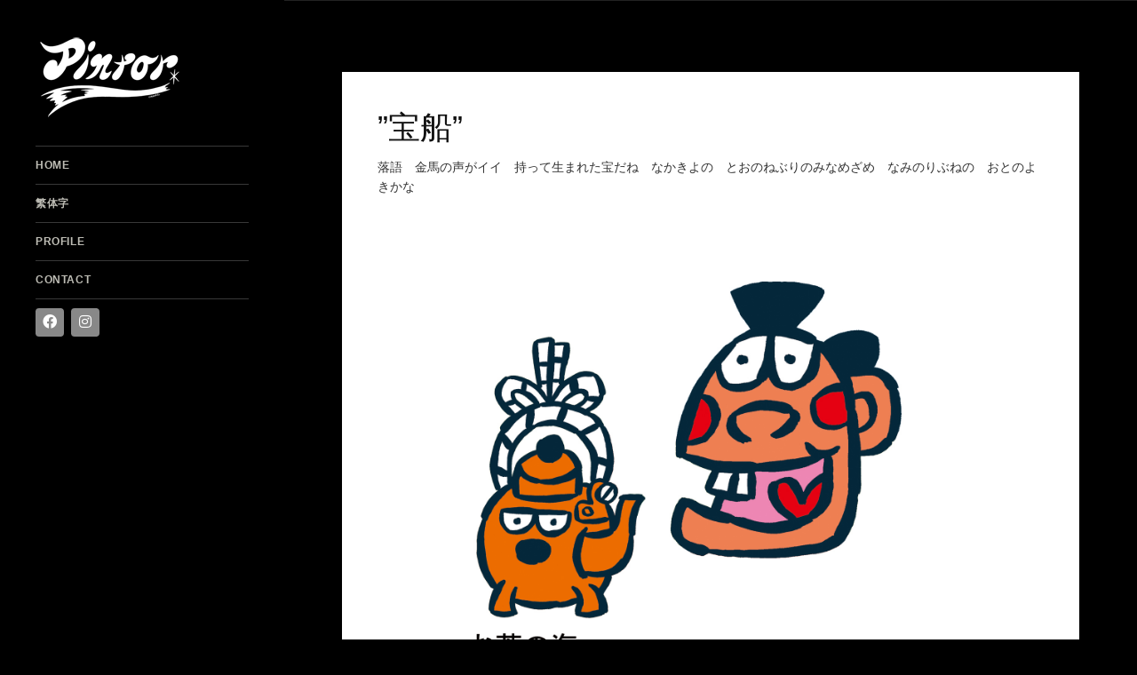

--- FILE ---
content_type: text/html; charset=UTF-8
request_url: https://mieishii.com/2023/03/23/%E5%AE%9D%E8%88%B9-3/
body_size: 24403
content:


<!DOCTYPE html>
<html lang="ja">
	<head>
		<title>”宝船” &#8211; MIe Ishii オフィシャルサイト</title>
<meta name='robots' content='max-image-preview:large' />

	<meta charset="UTF-8"/>
	
	<!--[if IE]>
	<meta http-equiv="X-UA-Compatible" content="IE=edge,chrome=1"><![endif]-->

	<!-- mobile meta -->
	<meta name="HandheldFriendly" content="True">
	<meta name="MobileOptimized" content="320">
	<meta name="viewport" content="width=device-width, initial-scale=1.0"/>
<link rel="alternate" type="application/rss+xml" title="MIe Ishii オフィシャルサイト &raquo; フィード" href="https://mieishii.com/feed/" />
<link rel="alternate" type="application/rss+xml" title="MIe Ishii オフィシャルサイト &raquo; コメントフィード" href="https://mieishii.com/comments/feed/" />
<script>
window._wpemojiSettings = {"baseUrl":"https:\/\/s.w.org\/images\/core\/emoji\/14.0.0\/72x72\/","ext":".png","svgUrl":"https:\/\/s.w.org\/images\/core\/emoji\/14.0.0\/svg\/","svgExt":".svg","source":{"concatemoji":"https:\/\/mieishii.com\/wp-includes\/js\/wp-emoji-release.min.js?ver=6.4.7"}};
/*! This file is auto-generated */
!function(i,n){var o,s,e;function c(e){try{var t={supportTests:e,timestamp:(new Date).valueOf()};sessionStorage.setItem(o,JSON.stringify(t))}catch(e){}}function p(e,t,n){e.clearRect(0,0,e.canvas.width,e.canvas.height),e.fillText(t,0,0);var t=new Uint32Array(e.getImageData(0,0,e.canvas.width,e.canvas.height).data),r=(e.clearRect(0,0,e.canvas.width,e.canvas.height),e.fillText(n,0,0),new Uint32Array(e.getImageData(0,0,e.canvas.width,e.canvas.height).data));return t.every(function(e,t){return e===r[t]})}function u(e,t,n){switch(t){case"flag":return n(e,"\ud83c\udff3\ufe0f\u200d\u26a7\ufe0f","\ud83c\udff3\ufe0f\u200b\u26a7\ufe0f")?!1:!n(e,"\ud83c\uddfa\ud83c\uddf3","\ud83c\uddfa\u200b\ud83c\uddf3")&&!n(e,"\ud83c\udff4\udb40\udc67\udb40\udc62\udb40\udc65\udb40\udc6e\udb40\udc67\udb40\udc7f","\ud83c\udff4\u200b\udb40\udc67\u200b\udb40\udc62\u200b\udb40\udc65\u200b\udb40\udc6e\u200b\udb40\udc67\u200b\udb40\udc7f");case"emoji":return!n(e,"\ud83e\udef1\ud83c\udffb\u200d\ud83e\udef2\ud83c\udfff","\ud83e\udef1\ud83c\udffb\u200b\ud83e\udef2\ud83c\udfff")}return!1}function f(e,t,n){var r="undefined"!=typeof WorkerGlobalScope&&self instanceof WorkerGlobalScope?new OffscreenCanvas(300,150):i.createElement("canvas"),a=r.getContext("2d",{willReadFrequently:!0}),o=(a.textBaseline="top",a.font="600 32px Arial",{});return e.forEach(function(e){o[e]=t(a,e,n)}),o}function t(e){var t=i.createElement("script");t.src=e,t.defer=!0,i.head.appendChild(t)}"undefined"!=typeof Promise&&(o="wpEmojiSettingsSupports",s=["flag","emoji"],n.supports={everything:!0,everythingExceptFlag:!0},e=new Promise(function(e){i.addEventListener("DOMContentLoaded",e,{once:!0})}),new Promise(function(t){var n=function(){try{var e=JSON.parse(sessionStorage.getItem(o));if("object"==typeof e&&"number"==typeof e.timestamp&&(new Date).valueOf()<e.timestamp+604800&&"object"==typeof e.supportTests)return e.supportTests}catch(e){}return null}();if(!n){if("undefined"!=typeof Worker&&"undefined"!=typeof OffscreenCanvas&&"undefined"!=typeof URL&&URL.createObjectURL&&"undefined"!=typeof Blob)try{var e="postMessage("+f.toString()+"("+[JSON.stringify(s),u.toString(),p.toString()].join(",")+"));",r=new Blob([e],{type:"text/javascript"}),a=new Worker(URL.createObjectURL(r),{name:"wpTestEmojiSupports"});return void(a.onmessage=function(e){c(n=e.data),a.terminate(),t(n)})}catch(e){}c(n=f(s,u,p))}t(n)}).then(function(e){for(var t in e)n.supports[t]=e[t],n.supports.everything=n.supports.everything&&n.supports[t],"flag"!==t&&(n.supports.everythingExceptFlag=n.supports.everythingExceptFlag&&n.supports[t]);n.supports.everythingExceptFlag=n.supports.everythingExceptFlag&&!n.supports.flag,n.DOMReady=!1,n.readyCallback=function(){n.DOMReady=!0}}).then(function(){return e}).then(function(){var e;n.supports.everything||(n.readyCallback(),(e=n.source||{}).concatemoji?t(e.concatemoji):e.wpemoji&&e.twemoji&&(t(e.twemoji),t(e.wpemoji)))}))}((window,document),window._wpemojiSettings);
</script>
<style id='wp-emoji-styles-inline-css'>

	img.wp-smiley, img.emoji {
		display: inline !important;
		border: none !important;
		box-shadow: none !important;
		height: 1em !important;
		width: 1em !important;
		margin: 0 0.07em !important;
		vertical-align: -0.1em !important;
		background: none !important;
		padding: 0 !important;
	}
</style>
<link rel='stylesheet' id='wp-block-library-css' href='https://mieishii.com/wp-includes/css/dist/block-library/style.min.css?ver=6.4.7' media='all' />
<style id='classic-theme-styles-inline-css'>
/*! This file is auto-generated */
.wp-block-button__link{color:#fff;background-color:#32373c;border-radius:9999px;box-shadow:none;text-decoration:none;padding:calc(.667em + 2px) calc(1.333em + 2px);font-size:1.125em}.wp-block-file__button{background:#32373c;color:#fff;text-decoration:none}
</style>
<style id='global-styles-inline-css'>
body{--wp--preset--color--black: #000000;--wp--preset--color--cyan-bluish-gray: #abb8c3;--wp--preset--color--white: #ffffff;--wp--preset--color--pale-pink: #f78da7;--wp--preset--color--vivid-red: #cf2e2e;--wp--preset--color--luminous-vivid-orange: #ff6900;--wp--preset--color--luminous-vivid-amber: #fcb900;--wp--preset--color--light-green-cyan: #7bdcb5;--wp--preset--color--vivid-green-cyan: #00d084;--wp--preset--color--pale-cyan-blue: #8ed1fc;--wp--preset--color--vivid-cyan-blue: #0693e3;--wp--preset--color--vivid-purple: #9b51e0;--wp--preset--gradient--vivid-cyan-blue-to-vivid-purple: linear-gradient(135deg,rgba(6,147,227,1) 0%,rgb(155,81,224) 100%);--wp--preset--gradient--light-green-cyan-to-vivid-green-cyan: linear-gradient(135deg,rgb(122,220,180) 0%,rgb(0,208,130) 100%);--wp--preset--gradient--luminous-vivid-amber-to-luminous-vivid-orange: linear-gradient(135deg,rgba(252,185,0,1) 0%,rgba(255,105,0,1) 100%);--wp--preset--gradient--luminous-vivid-orange-to-vivid-red: linear-gradient(135deg,rgba(255,105,0,1) 0%,rgb(207,46,46) 100%);--wp--preset--gradient--very-light-gray-to-cyan-bluish-gray: linear-gradient(135deg,rgb(238,238,238) 0%,rgb(169,184,195) 100%);--wp--preset--gradient--cool-to-warm-spectrum: linear-gradient(135deg,rgb(74,234,220) 0%,rgb(151,120,209) 20%,rgb(207,42,186) 40%,rgb(238,44,130) 60%,rgb(251,105,98) 80%,rgb(254,248,76) 100%);--wp--preset--gradient--blush-light-purple: linear-gradient(135deg,rgb(255,206,236) 0%,rgb(152,150,240) 100%);--wp--preset--gradient--blush-bordeaux: linear-gradient(135deg,rgb(254,205,165) 0%,rgb(254,45,45) 50%,rgb(107,0,62) 100%);--wp--preset--gradient--luminous-dusk: linear-gradient(135deg,rgb(255,203,112) 0%,rgb(199,81,192) 50%,rgb(65,88,208) 100%);--wp--preset--gradient--pale-ocean: linear-gradient(135deg,rgb(255,245,203) 0%,rgb(182,227,212) 50%,rgb(51,167,181) 100%);--wp--preset--gradient--electric-grass: linear-gradient(135deg,rgb(202,248,128) 0%,rgb(113,206,126) 100%);--wp--preset--gradient--midnight: linear-gradient(135deg,rgb(2,3,129) 0%,rgb(40,116,252) 100%);--wp--preset--font-size--small: 13px;--wp--preset--font-size--medium: 20px;--wp--preset--font-size--large: 36px;--wp--preset--font-size--x-large: 42px;--wp--preset--spacing--20: 0.44rem;--wp--preset--spacing--30: 0.67rem;--wp--preset--spacing--40: 1rem;--wp--preset--spacing--50: 1.5rem;--wp--preset--spacing--60: 2.25rem;--wp--preset--spacing--70: 3.38rem;--wp--preset--spacing--80: 5.06rem;--wp--preset--shadow--natural: 6px 6px 9px rgba(0, 0, 0, 0.2);--wp--preset--shadow--deep: 12px 12px 50px rgba(0, 0, 0, 0.4);--wp--preset--shadow--sharp: 6px 6px 0px rgba(0, 0, 0, 0.2);--wp--preset--shadow--outlined: 6px 6px 0px -3px rgba(255, 255, 255, 1), 6px 6px rgba(0, 0, 0, 1);--wp--preset--shadow--crisp: 6px 6px 0px rgba(0, 0, 0, 1);}:where(.is-layout-flex){gap: 0.5em;}:where(.is-layout-grid){gap: 0.5em;}body .is-layout-flow > .alignleft{float: left;margin-inline-start: 0;margin-inline-end: 2em;}body .is-layout-flow > .alignright{float: right;margin-inline-start: 2em;margin-inline-end: 0;}body .is-layout-flow > .aligncenter{margin-left: auto !important;margin-right: auto !important;}body .is-layout-constrained > .alignleft{float: left;margin-inline-start: 0;margin-inline-end: 2em;}body .is-layout-constrained > .alignright{float: right;margin-inline-start: 2em;margin-inline-end: 0;}body .is-layout-constrained > .aligncenter{margin-left: auto !important;margin-right: auto !important;}body .is-layout-constrained > :where(:not(.alignleft):not(.alignright):not(.alignfull)){max-width: var(--wp--style--global--content-size);margin-left: auto !important;margin-right: auto !important;}body .is-layout-constrained > .alignwide{max-width: var(--wp--style--global--wide-size);}body .is-layout-flex{display: flex;}body .is-layout-flex{flex-wrap: wrap;align-items: center;}body .is-layout-flex > *{margin: 0;}body .is-layout-grid{display: grid;}body .is-layout-grid > *{margin: 0;}:where(.wp-block-columns.is-layout-flex){gap: 2em;}:where(.wp-block-columns.is-layout-grid){gap: 2em;}:where(.wp-block-post-template.is-layout-flex){gap: 1.25em;}:where(.wp-block-post-template.is-layout-grid){gap: 1.25em;}.has-black-color{color: var(--wp--preset--color--black) !important;}.has-cyan-bluish-gray-color{color: var(--wp--preset--color--cyan-bluish-gray) !important;}.has-white-color{color: var(--wp--preset--color--white) !important;}.has-pale-pink-color{color: var(--wp--preset--color--pale-pink) !important;}.has-vivid-red-color{color: var(--wp--preset--color--vivid-red) !important;}.has-luminous-vivid-orange-color{color: var(--wp--preset--color--luminous-vivid-orange) !important;}.has-luminous-vivid-amber-color{color: var(--wp--preset--color--luminous-vivid-amber) !important;}.has-light-green-cyan-color{color: var(--wp--preset--color--light-green-cyan) !important;}.has-vivid-green-cyan-color{color: var(--wp--preset--color--vivid-green-cyan) !important;}.has-pale-cyan-blue-color{color: var(--wp--preset--color--pale-cyan-blue) !important;}.has-vivid-cyan-blue-color{color: var(--wp--preset--color--vivid-cyan-blue) !important;}.has-vivid-purple-color{color: var(--wp--preset--color--vivid-purple) !important;}.has-black-background-color{background-color: var(--wp--preset--color--black) !important;}.has-cyan-bluish-gray-background-color{background-color: var(--wp--preset--color--cyan-bluish-gray) !important;}.has-white-background-color{background-color: var(--wp--preset--color--white) !important;}.has-pale-pink-background-color{background-color: var(--wp--preset--color--pale-pink) !important;}.has-vivid-red-background-color{background-color: var(--wp--preset--color--vivid-red) !important;}.has-luminous-vivid-orange-background-color{background-color: var(--wp--preset--color--luminous-vivid-orange) !important;}.has-luminous-vivid-amber-background-color{background-color: var(--wp--preset--color--luminous-vivid-amber) !important;}.has-light-green-cyan-background-color{background-color: var(--wp--preset--color--light-green-cyan) !important;}.has-vivid-green-cyan-background-color{background-color: var(--wp--preset--color--vivid-green-cyan) !important;}.has-pale-cyan-blue-background-color{background-color: var(--wp--preset--color--pale-cyan-blue) !important;}.has-vivid-cyan-blue-background-color{background-color: var(--wp--preset--color--vivid-cyan-blue) !important;}.has-vivid-purple-background-color{background-color: var(--wp--preset--color--vivid-purple) !important;}.has-black-border-color{border-color: var(--wp--preset--color--black) !important;}.has-cyan-bluish-gray-border-color{border-color: var(--wp--preset--color--cyan-bluish-gray) !important;}.has-white-border-color{border-color: var(--wp--preset--color--white) !important;}.has-pale-pink-border-color{border-color: var(--wp--preset--color--pale-pink) !important;}.has-vivid-red-border-color{border-color: var(--wp--preset--color--vivid-red) !important;}.has-luminous-vivid-orange-border-color{border-color: var(--wp--preset--color--luminous-vivid-orange) !important;}.has-luminous-vivid-amber-border-color{border-color: var(--wp--preset--color--luminous-vivid-amber) !important;}.has-light-green-cyan-border-color{border-color: var(--wp--preset--color--light-green-cyan) !important;}.has-vivid-green-cyan-border-color{border-color: var(--wp--preset--color--vivid-green-cyan) !important;}.has-pale-cyan-blue-border-color{border-color: var(--wp--preset--color--pale-cyan-blue) !important;}.has-vivid-cyan-blue-border-color{border-color: var(--wp--preset--color--vivid-cyan-blue) !important;}.has-vivid-purple-border-color{border-color: var(--wp--preset--color--vivid-purple) !important;}.has-vivid-cyan-blue-to-vivid-purple-gradient-background{background: var(--wp--preset--gradient--vivid-cyan-blue-to-vivid-purple) !important;}.has-light-green-cyan-to-vivid-green-cyan-gradient-background{background: var(--wp--preset--gradient--light-green-cyan-to-vivid-green-cyan) !important;}.has-luminous-vivid-amber-to-luminous-vivid-orange-gradient-background{background: var(--wp--preset--gradient--luminous-vivid-amber-to-luminous-vivid-orange) !important;}.has-luminous-vivid-orange-to-vivid-red-gradient-background{background: var(--wp--preset--gradient--luminous-vivid-orange-to-vivid-red) !important;}.has-very-light-gray-to-cyan-bluish-gray-gradient-background{background: var(--wp--preset--gradient--very-light-gray-to-cyan-bluish-gray) !important;}.has-cool-to-warm-spectrum-gradient-background{background: var(--wp--preset--gradient--cool-to-warm-spectrum) !important;}.has-blush-light-purple-gradient-background{background: var(--wp--preset--gradient--blush-light-purple) !important;}.has-blush-bordeaux-gradient-background{background: var(--wp--preset--gradient--blush-bordeaux) !important;}.has-luminous-dusk-gradient-background{background: var(--wp--preset--gradient--luminous-dusk) !important;}.has-pale-ocean-gradient-background{background: var(--wp--preset--gradient--pale-ocean) !important;}.has-electric-grass-gradient-background{background: var(--wp--preset--gradient--electric-grass) !important;}.has-midnight-gradient-background{background: var(--wp--preset--gradient--midnight) !important;}.has-small-font-size{font-size: var(--wp--preset--font-size--small) !important;}.has-medium-font-size{font-size: var(--wp--preset--font-size--medium) !important;}.has-large-font-size{font-size: var(--wp--preset--font-size--large) !important;}.has-x-large-font-size{font-size: var(--wp--preset--font-size--x-large) !important;}
.wp-block-navigation a:where(:not(.wp-element-button)){color: inherit;}
:where(.wp-block-post-template.is-layout-flex){gap: 1.25em;}:where(.wp-block-post-template.is-layout-grid){gap: 1.25em;}
:where(.wp-block-columns.is-layout-flex){gap: 2em;}:where(.wp-block-columns.is-layout-grid){gap: 2em;}
.wp-block-pullquote{font-size: 1.5em;line-height: 1.6;}
</style>
<link rel='stylesheet' id='extension-frontend-css' href='https://mieishii.com/wp-content/plugins/polo_extension/assets/css/frontend/frontend.css?ver=6.4.7' media='all' />
<link rel='stylesheet' id='bootstrap-css' href='https://mieishii.com/wp-content/themes/polo/assets/vendor/bootstrap/css/bootstrap.min.css?ver=3.3.6' media='all' />
<link rel='stylesheet' id='theme-awesome-css' href='https://mieishii.com/wp-content/themes/polo/assets/vendor/fontawesome/css/all.min.css?ver=5.15.2' media='all' />
<link rel='stylesheet' id='animateit-css' href='https://mieishii.com/wp-content/themes/polo/assets/vendor/animateit/animate.min.css?ver=6.4.7' media='all' />
<link rel='stylesheet' id='owl-carousel-css' href='https://mieishii.com/wp-content/themes/polo/assets/vendor/owlcarousel/owl.carousel.css?ver=2.0.0' media='all' />
<link rel='stylesheet' id='magnific-popup-css' href='https://mieishii.com/wp-content/themes/polo/assets/vendor/magnific-popup/magnific-popup.css?ver=1.0.0' media='all' />
<link rel='stylesheet' id='share-likely-css' href='https://mieishii.com/wp-content/themes/polo/assets/css/likely.css?ver=6.4.7' media='all' />
<link rel='stylesheet' id='crum-theme-elements-css' href='https://mieishii.com/wp-content/themes/polo/assets/css/theme-elements.css?ver=6.4.7' media='all' />
<link rel='stylesheet' id='theme-base-style-css' href='https://mieishii.com/wp-content/themes/polo/style.css?ver=6.4.7' media='all' />
<style id='theme-base-style-inline-css'>
.page-title h1, .page-title span, .trail-item span, .trail-item::before{  }#logo, #logo img{max-height:90px ;}#header,#header-wrap,#header.header-sticky:not(.header-static) nav#mainMenu ul.main-menu,#mainMenu > ul,#header.header-sticky:not(.header-static) .nav-main-menu-responsive,#header .side-panel-button{height:90px ;}#header.header-modern + section,#header.header-transparent+section, #header.header-dark-transparent+section, #header.header-light-transparent+section , #header.header-transparent + .page-title-parallax{top:-90px ;margin-bottom:-90px ;}#header #top-search a i{line-height:90px}.body-custom-background, .animsition-loading{background-color:#000000;}
</style>
<link rel='stylesheet' id='crum-custom-blue-css' href='https://mieishii.com/wp-content/themes/polo/assets/css/color-variations/blue.css?ver=6.4.7' media='all' />
<link rel='stylesheet' id='child-style-css' href='https://mieishii.com/wp-content/themes/polo-child/style.css?ver=6.4.7' media='all' />
<script src="https://mieishii.com/wp-includes/js/jquery/jquery.min.js?ver=3.7.1" id="jquery-core-js"></script>
<script src="https://mieishii.com/wp-includes/js/jquery/jquery-migrate.min.js?ver=3.4.1" id="jquery-migrate-js"></script>
<link rel="https://api.w.org/" href="https://mieishii.com/wp-json/" /><link rel="alternate" type="application/json" href="https://mieishii.com/wp-json/wp/v2/posts/5185" /><link rel="EditURI" type="application/rsd+xml" title="RSD" href="https://mieishii.com/xmlrpc.php?rsd" />
<meta name="generator" content="WordPress 6.4.7" />
<link rel="canonical" href="https://mieishii.com/2023/03/23/%e5%ae%9d%e8%88%b9-3/" />
<link rel='shortlink' href='https://mieishii.com/?p=5185' />
<link rel="alternate" type="application/json+oembed" href="https://mieishii.com/wp-json/oembed/1.0/embed?url=https%3A%2F%2Fmieishii.com%2F2023%2F03%2F23%2F%25e5%25ae%259d%25e8%2588%25b9-3%2F" />
<link rel="alternate" type="text/xml+oembed" href="https://mieishii.com/wp-json/oembed/1.0/embed?url=https%3A%2F%2Fmieishii.com%2F2023%2F03%2F23%2F%25e5%25ae%259d%25e8%2588%25b9-3%2F&#038;format=xml" />
<meta name="generator" content="Powered by WPBakery Page Builder - drag and drop page builder for WordPress."/>
<noscript><style> .wpb_animate_when_almost_visible { opacity: 1; }</style></noscript>	</head>

<body class="post-template-default single single-post postid-5185 single-format-standard wp-custom-logo body-custom-background wide side-panel-static wpb-js-composer js-comp-ver-6.13.0 vc_responsive" data-animation-icon="ring.svg" data-animation-in="fadeIn" data-animation-out="fadeOut" data-animation-icon-path="https://mieishii.com/wp-content/themes/polo/library/img/svg-loaders/">
<!-- WRAPPER -->
<div class="wrapper">

<header id="header" class="header-no-sticky header-dark header-side-panel"><div id="header-wrap"><div class="container"><div id="logo"><a href="https://mieishii.com/" rel="home" title="MIe Ishii オフィシャルサイト" class="logo" data-dark-logo="https://mieishii.com/wp-content/uploads/2023/12/cropped-pintor.png"><img src="https://mieishii.com/wp-content/uploads/2023/12/cropped-pintor.png" alt="MIe Ishii オフィシャルサイト"></a></div><div class="nav-main-menu-responsive"><button class="lines-button x"><span class="lines"></span></button></div><div id="side-panel-button" class="side-panel-button"><button class="lines-button x" type="button" ><span class="lines"></span></button></div><div id="side-panel" class="side-panel-dark"><div class="side-panel-wrap"><div id="panel-logo" class="m-b-30"><a href="https://mieishii.com/" rel="home" title="MIe Ishii オフィシャルサイト" class="logo" data-dark-logo="https://mieishii.com/wp-content/uploads/2023/12/cropped-pintor.png"><img src="https://mieishii.com/wp-content/uploads/2023/12/cropped-pintor.png" alt="MIe Ishii オフィシャルサイト"></a></div><div class="navbar-collapse collapse main-menu-collapse navigation-wrap"><div class="container"><nav id="mainMenu" class="main-menu mega-menu"><ul id="menu-mie-menu" class="main-menu nav nav-pills"><li id="nav-menu-item-6041" class="  menu-item menu-item-type-custom menu-item-object-custom menu-item-home"><a href="https://mieishii.com/" class="">HOME</a></li>
<li id="nav-menu-item-6051" class="  menu-item menu-item-type-custom menu-item-object-custom"><a href="https://mieishii.com/staffblog/" class="">繁体字</a></li>
<li id="nav-menu-item-1472" class="  menu-item menu-item-type-post_type menu-item-object-page"><a href="https://mieishii.com/profile/" class="">PROFILE</a></li>
<li id="nav-menu-item-1474" class="  menu-item menu-item-type-custom menu-item-object-custom"><a href="mailto:miechan@mieishii.com" class="">CONTACT</a></li>
</ul></nav></div></div><div class="panel-widget"><div class="social-icons social-icons-dark"><ul><li class="social-facebook"><a href="https://www.facebook.com/MieIshii.official"><i class="fab fa-facebook"></i></a></li><li class="social-instagram"><a href="https://www.instagram.com/mieishii_official/"><i class="fab fa-instagram"></i></a></li></ul></div></div><div class="panel-widget side-panel-footer"><div class="copyright-text text-center"></div></div></div></div></div></div></header>

<section class="content">

    <div class="container">

		<div class="row no-sidebar"><div id="main-content" class="container  post-content-single ">
		
        <div class="post-item">

			
						                <div class="single-post-title">
					<h1>”宝船”</h1>                </div>
			
            <div class="post-content-details">

				<div class="post-meta"><div class="post-date"><span class="post-date-day">23</span> <span class="post-date-month">3月</span> <span class="post-date-year">2023</span></div><div class="post-comments"><a href="https://mieishii.com/2023/03/23/%e5%ae%9d%e8%88%b9-3/#respond"><span class="post-comments-number"> 0</span> Comments</a></div><div class="post-category"><i class="fa fa-tag"></i><a href="https://mieishii.com/category/%e6%9c%aa%e5%88%86%e9%a1%9e/">未分類</a></div><div class="post-social"><div class="likely" data-url="https://mieishii.com/2023/03/23/%e5%ae%9d%e8%88%b9-3/" data-title="”宝船”"  ><div class="twitter"></div><div class="facebook"></div></div></div></div>
                <div class="post-description">
					<p>落語　金馬の声がイイ　持って生まれた宝だね　なかきよの　とおのねぶりのみなめざめ　なみのりぶねの　おとのよきかな</p>
<p><a href="http://sweetee.sakura.ne.jp/mie_wp2024/wp-content/uploads/2023/03/お茶の海.jpg"><img fetchpriority="high" decoding="async" class="alignnone size-full wp-image-5187" src="http://sweetee.sakura.ne.jp/mie_wp2024/wp-content/uploads/2023/03/お茶の海.jpg" alt="お茶の海" width="1772" height="1772" srcset="https://mieishii.com/wp-content/uploads/2023/03/お茶の海.jpg 1772w, https://mieishii.com/wp-content/uploads/2023/03/お茶の海-150x150.jpg 150w, https://mieishii.com/wp-content/uploads/2023/03/お茶の海-300x300.jpg 300w, https://mieishii.com/wp-content/uploads/2023/03/お茶の海-1024x1024.jpg 1024w" sizes="(max-width: 1772px) 100vw, 1772px" /></a></p>
                </div>
                <!--post-description-->

				<div class="post-info"><span class="post-tags"></span></div>
            </div>
            <!--post-content-details-->

			
        </div>
        <!--post-item-->

		
		</div></div>
    </div>
    <!--.content-->

</section><!--.content-->




<!-- FOOTER -->
<footer id="footer" class="background-dark text-grey"></footer><!-- END: FOOTER -->

</div>
<!-- END: WRAPPER -->

<!-- GO TOP BUTTON -->
<a class="gototop gototop-button" href="#"><i class="fa fa-chevron-up"></i></a>

<script src="https://mieishii.com/wp-content/themes/polo/assets/vendor/plugins-compressed.js?ver=6.4.7" id="plugins-compressed-js-js"></script>
<script src="https://mieishii.com/wp-content/themes/polo/assets/js/theme-functions.js?ver=6.4.7" id="global-js-js"></script>
<script src="https://mieishii.com/wp-content/themes/polo/assets/js/likely.js?ver=2.4" id="crum-likely-js"></script>

</body>
</html>



--- FILE ---
content_type: text/css
request_url: https://mieishii.com/wp-content/themes/polo-child/style.css?ver=6.4.7
body_size: 1152
content:
/*
Theme Name: Polo Child
Theme URI: http://crumina.net/polo/
Author: Crumina Team
Author URI: http://crumina.net/
Description: Powerful multipurpose theme
Version: 1
Template:polo
License: GNU General Public License v2 or later
License URI: http://www.gnu.org/licenses/gpl-2.0.html
Text Domain: polo
Tags: white, blue, light, one-column, two-columns, right-sidebar, custom-header, custom-menu, editor-style, featured-images, microformats, post-formats, sticky-post, translation-ready
*/

/*****************************************************************
Add Custom styles below 
******************************************************************/
body {
  color: #eee;
}
.background-grey {
  background-color: #000 !important;
}
.background-dark {
  background-color: #000 !important;
}
@media (min-width: 991px) {
  #side-panel.side-panel-dark {
    background-color: #000;
  }
}
.button.border {
  color: #CCC;
  border: 2px solid #CCC;
}
.post-item .post-category a,.post-meta {
  display: none;
}
.post-content-details {
  padding: 24px;
}
.post-item {
  color: #333;
      background-color: #FFF !important;
  padding: 40px;
    padding-bottom: 40px;
}
.comment-form {
  display: none;
}
.wp-caption-text {
  display: none;
}